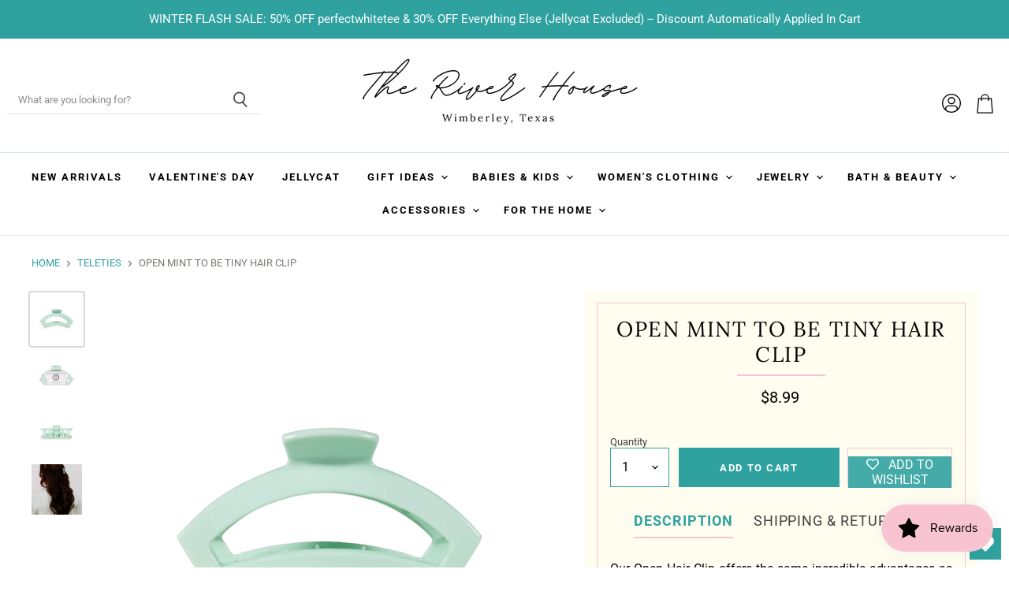

--- FILE ---
content_type: text/css
request_url: https://www.riverhousewimberley.com/cdn/shop/t/2/assets/momentum.css?v=118146991545706970901769276187
body_size: 3320
content:
#insta-feed a{z-index:300!important}@media screen and (max-width:720px){.alt-img-with-text--text{min-height:500px!important}div#custom-hours-address--container{flex-direction:column!important}}.mobile-swipe-tip{font-size:var(--font-size-body-smaller);margin-top:-18px;position:absolute;top:0;left:50%;transform:translate(-50%);background-color:#fff;padding:10px;text-align:center;font-style:italic;color:#9a9a9a;z-index:10;border-radius:25px;box-shadow:0 2px 2px #00000040}.product-section--container .mobile-swipe-tip{top:7.5rem!important}@media screen and (min-width: 860px){.mobile-swipe-tip{display:none}}.utils-sortby--modal-button{color:#2fa2a0;background-color:#fff;border:1px solid #2fa2a0}.badge--soldout,.badge--sale{letter-spacing:0em;display:flex;text-decoration:none;vertical-align:middle;border-radius:500px;height:60px;width:60px;flex-direction:column;flex-wrap:nowrap;justify-content:center}.productitem--badge{font-size:13px;font-family:Lora;letter-spacing:1.3px;font-weight:400;position:absolute;top:0;right:0;left:unset;bottom:unset;text-align:center;text-transform:uppercase}@media screen and (min-width: 720px){.featured-collections--grid-items-container.featured-collections--lte-2-grid-items{width:calc(35% - 2rem)}}@media screen and (min-width: 1600px){.featured-collections--grid-item{padding-bottom:50px}}li.dynamic-collection-list--item.active.active-mobile{overflow-wrap:anywhere}@media screen and (min-width:1024px){.site-footer-block-menu .site-footer-block-title:after{background-color:#f8c4d1;content:"";display:block;position:relative;left:0;height:2px;width:2rem;margin-top:10px}}@media screen and (max-width: 720px){.alt-img-with-text--content .alt-img-with-text--text{max-width:100%}}.shopify-section.product-recommendations--section{margin-top:10%}.stock-level--wrapper{padding-top:5px;padding-bottom:15px}@media screen and (min-width: 1024px){.logolist--item{width:200px}.logolist--image{width:200px;max-height:200px}}.dynamic-collection-list--item-title,.dynamic-collection-list--item-title-mobile{font-size:20px!important}.dynamic-collection-list--item-title-mobile{font-size:16px!important}.productitem--vendor{font-size:12px}.announcement-bar{font-weight:500}div#site-header-nav{padding:10px 0}.social-link svg{width:40px;height:40px}@media screen and (min-width:1024px){.site-footer-block-item.site-footer-block-menu.has-accordion{padding-left:3rem}}.site-footer-information-nav-credits{display:flex;flex-direction:row;justify-content:center}span.alt-img-with-text--button.button-signpost{text-transform:uppercase;letter-spacing:2px;font-size:12px}h6#custom-hours-title,h6#custom-hours-address{font-weight:700;color:#a39014!important}div#custom-hours-address--container{margin-top:50px}.product-block--form .form-field-title{top:-1.1em!important;left:0}hr#stock-line{background-color:#f8c4d1!important}.cart-item--inner hr#stock-line{display:none}g#Product---v1{fill:#2fa2a0}.site-footer-block-item.site-footer-block-newsletter .site-footer-block-title{font-size:21px;letter-spacing:1px;font-weight:400;text-transform:none}.filter-group.refine-header h4{font-size:14px;letter-spacing:2px!important;text-transform:uppercase!important}.site-footer-block-newsletter .site-footer-block-content{display:flex;justify-content:center}.site-footer-block-newsletter,.site-footer-credits{text-align:center}.filter-menu{padding:40px 40px 80px!important;background:url(//www.riverhousewimberley.com/cdn/shop/t/2/assets/filter-background3.png?v=7018591378572443971684244960);background-size:contain;background-repeat:no-repeat;background-position-y:bottom}.newsletter .newsletter-input{margin-right:0;border:solid 1px #2FA2A0}.site-footer-block-newsletter .newsletter .newsletter-input .form-field-input{color:#000;background:#fff;border:none}.dynamic-collection-list--item-title,.dynamic-collection-list--item-title-mobile{letter-spacing:1px!important;font-weight:400!important}.dynamic-collection-list--item-title{text-transform:capitalize!important;font-size:20px}.home-section--title{text-align:center}@media screen and (min-width:860px){.home-section--title{font-size:32px;letter-spacing:3px}}.text-content{padding-right:2rem;padding-left:2rem}.product-block--vendor{margin-bottom:1rem}.station-tabs-tabset .station-tabs-tabtitle{font-family:Roboto}.home-section--title:after,.product-recommendations--title:after,.inner-border h3:after,.product-block--title .product-title:after{background-color:#f8c4d1;content:"";display:block;position:relative;margin-left:auto;margin-right:auto;height:2px;width:7rem;margin-top:10px}span.featured-collection_shopnow{letter-spacing:2px;font-family:Roboto;font-size:12px;font-weight:700;color:#2fa2a0}@media screen and (min-width: 720px){.site-header-main{padding:10px}}@media screen and (max-width: 719px){.site-header-main{padding:5px}}.flickity-prev-next-button{padding:.625rem}@media screen and (min-width: 860px){.utils-sortby-title{display:inline-block}}.site-navigation a.navmenu-link:focus{outline:-webkit-focus-ring-color auto 5px!important}.slideshow-button.button-secondary,.slideshow-button.button-primary,.button-primary .button-text,.button-secondary .button-text{text-decoration:none;display:inline-block}.social-icons.social-icons-dark-light .social-link{color:#2fa2a0;padding:0}.social-icons .social-link:not(:first-child){margin-left:.25rem}.social-icons.social-icons-dark-light .social-link svg{background-color:unset}.share-buttons.share-buttons-dark-light .share-buttons--list .share-buttons--button{color:#2fa2a0;background-color:unset;padding:0}.share-buttons .share-buttons--list .share-buttons--button:first-child,.share-buttons .share-buttons--list .share-buttons--button:not(:first-child){margin-left:.25rem}.share-buttons .share-buttons--list{margin-top:.5rem}.product--container .share-buttons .share-buttons--title,.product--container .share-buttons .share-buttons--list{display:inline-block;font-size:var(--font-size-body-smallest, .75rem)}.product--container .share-buttons--title{vertical-align:super}@media screen and (min-width: 720px){.product-main .share-buttons{margin-top:.5rem}}.home-section--preheading,.preheading,.alt-img-with-text--content .alt-img-with-text--text .preheading{font-size:var(--font-size-body-medium);color:;text-transform:uppercase;letter-spacing:1.5px}.navmenu-meganav.navmenu-meganav--desktop .navmenu-item-text:after{background-color:#f8c4d1;content:"";display:block;position:relative;left:0;height:2px;width:2rem;margin-top:5px}.meganav-inner{border-bottom:5px solid #2fa2a0}.site-navigation .navmenu-meganav--image-link{font-size:var(--font-size-body-tiny);text-transform:uppercase;letter-spacing:1px}@media screen and (min-width: 720px){.navmenu-meganav.navmenu-meganav--desktop{max-width:1000px;left:50%!important;transform:translate(-50%)}.navmenu-meganav--scroller{padding-left:60px;padding-right:60px}ul.navmenu.navmenu-depth-2.navmenu-meganav-items{padding-top:50px;padding-bottom:40px;overflow-x:visible}.navmenu-meganav--image-container{display:flex}.navmenu-meganav--image-container>li{display:flex;flex-direction:column;margin-top:0}.navmenu-meganav.navmenu-meganav--desktop .navmenu-item-text{font-size:var(--font-size-body-smaller);padding:.175rem 1.4375rem .175rem 1.5625rem;text-transform:uppercase;letter-spacing:1.5px;font-weight:500}.navmenu-meganav.navmenu-meganav--desktop .navmenu-depth-3{background-color:transparent}.site-navigation .navmenu-depth-2 .navmenu-link{font-size:var(--font-size-body-tiny);padding:.275rem 1.4375rem .275rem 1.5625rem}}@media screen and (max-width: 720px){.navmenu-meganav--image-container{display:none}.mobile-nav-content .navmenu{width:100%}ul.navmenu.navmenu-depth-2.navmenu-meganav-items{padding-bottom:25px}}@media screen and (max-width:1024px){.featured-collection--cta-wrapper{margin-top:unset!important}}.slideshow-image{opacity:1;width:100%;height:initial}@media screen and (min-width: 640px){.slideshow-image-mobile{opacity:0;width:100%;height:0}}@media screen and (max-width: 639px){.with-mobile .slideshow-image{opacity:0;width:100%;height:0}.slideshow-image-mobile{opacity:1;width:100%;height:initial}}@media screen and (min-width: 720px){.collection--section{margin-top:unset!important}}.breadcrumbs-container{text-transform:uppercase}.breadcrumbs-container a,.breadcrumbs-container span{font-size:var(--font-size-body-smallest, .75rem)}.utils-filter-button .utils-filter-text,.productgrid--utils,.utils-sortby-title,.utils-sortby-button,.utils-showby-title,.utils-showby-item,.utils-sortby-select .form-field-select,.utils-sortby-select svg{font-size:var(--font-size-body-tiny, .675rem);color:#404040}.product-main{background-color:#fffdf0;position:relative}.product-recommendations--title{text-align:center}@media screen and (min-width:860px){.product-recommendations--title{font-size:30px;letter-spacing:3.2px}}@media screen and (max-width: 1024px){.product-main{padding:2rem}}@media screen and (min-width: 1024px) and (max-width: 1499px){.product-main{padding:2rem}}@media screen and (min-width: 1500px){.product-main{padding:3rem 5rem 5rem}}.alt-img-with-text--text.position-middle.alignment-center:after{pointer-events:none;content:"";position:absolute;width:calc(100% - 30px);height:calc(100% - 30px);min-height:95%;border:1px solid #F8C4D1;box-sizing:border-box;display:block;left:15px;top:15px}.featured-collections--grid-item{position:relative}footer.site-footer:before{content:"";display:block;position:relative;width:100%;height:20px;background-color:#fffdf0;border:1px solid #F8C4D1;border-width:0px 0px 1px 0px;margin-bottom:50px}footer.site-footer{padding-top:0}.promo-block-mosaic:after{pointer-events:none;content:"";position:absolute;width:calc(100% - 30px);height:calc(100% - 30px);border:1px solid #ffffff;box-sizing:border-box;display:block;left:15px;top:15px}.featured-collections--grid-item-image-wrapper:after{pointer-events:none;content:"";position:absolute;width:calc(100% - 15px);height:calc(100% - 15px);border:1px solid #ffffff;box-sizing:border-box;display:block;left:7.5px;top:7.5px}.product-main:after{pointer-events:none;content:"";position:absolute;width:calc(100% - 30px);height:calc(100% - 30px);border:1px solid #F8C4D1;box-sizing:border-box;display:block;left:15px;top:15px}.productgrid--utils{background-color:unset}.utils-sortby{text-align:right;padding-left:0rem}@media screen and (min-width: 860px){.utils-sortby-title{display:inline-block}nav.productgrid--utils{border-bottom:none}.utils-sortby{padding-left:1rem}}.product-block--title,.product-block--vendor,.product-block--price{text-align:center}.productgrid--item .productitem--title{font-size:20px}.productgrid--item .price--compare-at,.productgrid--item .price--main{font-size:var(--font-size-body);color:#000}.productgrid--item .productitem--vendor{color:#2fa2a0}.productitem--price div{display:inline-block}@media screen and (min-width: 1080px){.featured-collection--container .featured-collection--content[data-layout=grid]{grid-template-columns:repeat(4,1fr)}}.collection--item-title{font-weight:400}.product--container .product-details{padding-bottom:1.5rem}.shopify-payment-button__button--hidden{visibility:collapse;margin-top:0!important;height:0}.fourohfour--container{margin-bottom:0}.site-header--hybrid .site-header-menu-button{visibility:visible}.site-header--hybrid .site-header-logo{grid-area:logo;text-align:center;justify-self:center}.site-header--hybrid .site-header-menu-button{grid-area:menu}.site-header--hybrid .bottomleft{grid-area:bottomleft}.site-header--hybrid .bottomleft{grid-area:bottomright}.site-header--hybrid .tools{grid-area:tools;display:flex;align-items:center;justify-content:flex-end;justify-self:end;flex-direction:row-reverse}.site-header--hybrid input.live-search-form-field{padding-top:.5rem;padding-bottom:.5rem;font-size:var(--font-size-body-smallest);border-top:0px;border-left:0px;border-right:0px}.site-header--hybrid button.live-search-button{padding-top:.35rem;padding-bottom:.5rem;border-top:0px;border-left:0px;border-right:0px}.live-search-form .form-field{height:36px}@media screen and (max-width: 1023px){.site-header--hybrid .site-header-main-content{margin:.5rem 0 .25rem;display:grid;width:100%;grid-template-columns:1.5rem 1.5rem auto 4rem;grid-template-rows:auto;grid-template-areas:"menu search logo tools";column-gap:1rem;row-gap:1rem;align-items:center}.site-header--hybrid .site-header-search-button{grid-area:search;display:block}.site-header--hybrid .small-promo,.site-header--hybrid .live-search{display:none}.site-header--hybrid .live-search.live-search--takeover{display:block}}@media screen and (min-width: 1024px){.site-header--hybrid .site-header-search-button{display:none}.site-header--hybrid .site-header-main-content{display:grid;width:100%;grid-template-columns:20rem auto 17rem 3rem;grid-template-rows:auto auto 1.5rem;grid-template-areas:"menu logo topright topright" "search logo promo tools" "bottomleft logo bottomright bottomright";column-gap:1rem;row-gap:.25rem;align-items:center}.site-header--hybrid .live-search{grid-area:search}.site-header--hybrid .small-promo-icon svg{width:22px;height:auto;margin-right:1rem}.site-header--hybrid .small-promo-text-desktop p{margin:0}.site-header--hybrid .site-header-menu-button{visibility:hidden}.site-header--hybrid .site-header-actions{flex:unset}.site-header--hybrid .site-navigation .navmenu-depth-1{text-align:center}.site-header--hybrid .small-promo{width:100%;grid-area:promo;display:flex;align-items:center;justify-content:flex-end;justify-self:end}.site-header--hybrid .live-search--active{position:relative;z-index:9999}.site-header--hybrid .live-search--active .search-flydown{width:200%;border-top:1px solid;margin-top:-1px}}.site-navigation .navmenu-depth-1>li{padding:0}.site-navigation .navmenu-depth-2{text-align:left}.site-navigation .navmenu-depth-2 .navmenu-link{font-size:var(--font-size-body-small)}.site-header-menu-icon{padding-top:12px}@media screen and (max-width: 1024px){.site-header-search-icon{padding-left:5px!important}}.testimonial-blockquote:before{content:"";display:block;margin-left:auto;margin-right:auto;width:98px;height:17px;background-image:url(//www.riverhousewimberley.com/cdn/shop/t/2/assets/Stars.png?v=5502);background-size:cover;margin-bottom:15px}.testimonial-inner{display:flex;flex-direction:column;align-items:center;justify-content:center;text-align:center;background-image:url(//www.riverhousewimberley.com/cdn/shop/t/2/assets/testibkg.png?v=5502);background-size:cover;min-width:100%;padding-top:5%;padding-bottom:6%}.testimonial-figure{margin-right:unset;margin-bottom:1rem}.testimonial-blockquote-quote{font-size:18px!important;padding-left:10%;padding-right:10%}.testimonial-blockquote-quote{max-width:700px}@media screen and (max-width:860px){.testimonial-blockquote-quote{font-size:13px!important}}.testimonial{justify-content:center;padding:unset!important;padding:20px!important}.testimonial-blockquote-citation{font-size:13px!important;font-weight:500!important;color:#ea4793!important;text-transform:uppercase;letter-spacing:2px}#insta-container .home-section--preheading{text-align:center;margin-bottom:.5rem}#insta-container .home-section--preheading a{color:#2fa2a0;text-decoration:none!important;font-size:12px!important;letter-spacing:2px!important}#insta-container #insta-feed{display:grid;grid-template-columns:1fr 1fr 1fr 1fr 1fr 1fr;grid-template-rows:auto;grid-template-areas:"one two three four five six";column-gap:10px!important;row-gap:10px!important;align-items:stretch}#insta-container #insta-feed a .instafeed-container{width:100%!important;height:100%!important;padding-top:100%!important}#insta-container #insta-feed a:nth-of-type(1){grid-area:one}#insta-container #insta-feed a:nth-of-type(2){grid-area:two}#insta-container #insta-feed a:nth-of-type(3){grid-area:three}#insta-container #insta-feed a:nth-of-type(4){grid-area:four}#insta-container #insta-feed a:nth-of-type(5){grid-area:five}#insta-container #insta-feed a:nth-of-type(6){grid-area:six}@media screen and (max-width: 767px){#insta-container #insta-feed{grid-template-columns:1fr 1fr;grid-template-rows:auto;grid-template-areas:"one two" "three four" "five six";column-gap:10px!important;row-gap:10px!important}#insta-container #insta-feed a:nth-of-type(6){display:inline-block}}.instafeed--container{max-width:1600px;margin-left:auto;margin-right:auto}.instafeed-header{padding:4em;max-width:1440px;background-size:cover;margin-left:auto;margin-right:auto;text-align:center}#insta-feed{margin-bottom:20px!important}.instafeed-header .social-icons{justify-content:center;margin:15px 0 0}.instafeed-header .home-section--preheading{font-size:var(--font-size-body-smallest)}#insta-container h2,#insta-feed h2{font-family:!important;font-style:!important;font-weight:!important;font-size:var(--font-size-section-heading)!important;margin-bottom:1.25rem;letter-spacing:.15em;color:#000;text-align:center}@media screen and (max-width: 1023px){.instafeed-header{margin-left:2em;margin-right:2em}}@media screen and (min-width: 860px){.productgrid--sidebar{float:left;width:300px}}.productgrid--sidebar .breadcrumbs-container{max-width:300px}@media screen and (min-width: 860px){.layout--has-sidebar .productgrid--wrapper{float:left;width:calc(100% - 325px);margin-left:25px}}.pagination__item--active{background-color:transparent;color:#2fa2a0;padding:2px 8px;border:1px solid #2FA2A0}.pagination__item--link{color:#7c7c7c!important}#back-home-link{position:absolute;margin-top:3.5rem;color:#404040!important;font-size:11px!important;letter-spacing:1.6px!important;text-decoration:none!important;text-transform:uppercase!important}@media screen and (max-width:860px){#back-home-link{display:none}}.productgrid--sidebar{margin-top:8.1rem}@media screen and (min-width: 860px){.productgrid--masthead{display:flex;flex-direction:row;align-items:center;justify-content:space-between}}@media screen and (max-width: 859px){.productgrid--masthead{display:flex;flex-direction:column;align-items:center;justify-content:space-between}}@media screen and (min-width:720px){.productgrid--utils{background-color:unset;max-width:16rem}}.utils-sortby-title{display:none}@media screen and (min-width:860px){.utils-sortby{text-align:unset!important;padding-left:0rem;background-color:#fffdf0;color:#000!important}}.utils-filter-button,.utils-sortby-button{text-transform:uppercase;letter-spacing:1px}@media screen and (min-width: 860px){.utils-sortby-title{display:inline-block;font-size:12px}.utils-sortby{padding-left:1rem}}.filter-group li a{text-transform:capitalize}.filter-group h4{text-transform:capitalize!important;letter-spacing:1px!important}@media screen and (min-width:860px){.collection--title{font-size:30px}}.filter-group h4:after{color:#000!important}@media screen and (min-width:860px){.collection--section{margin-top:unset!important}}@media screen and (min-width: 860px){.productgrid--items{margin-top:unset!important}}@media screen and (max-width: 720px){.results--container{margin-top:-1rem}}.stock-level--text{color:#404040!important;font-size:12px!important;margin-left:10px}.product--stock-level.stock-level--low-stock svg{display:block!important}.product--stock-level{justify-content:center;margin-top:1rem;margin-left:auto;margin-right:auto}@media screen and (min-width:860px){.product-main .product--stock-level{max-width:80%}}@media screen and (max-width:860px){#stock-line{display:none}}.product-form--atc-button{height:50px}#wishlist-hero-product-page-button{border:1px solid #f8c4d1;margin-left:10px;height:50px}#wishlisthero-product-page-button-container{height:50px!important;display:flex!important;align-items:center!important;justify-content:center!important}.product-form--atc{margin-top:2rem!important}.jdgm-carousel-title{color:#000;font-weight:500!important}.jdgm-carousel-wrapper .jdgm-all-reviews-rating-wrapper,.jdgm-carousel-number-of-reviews{margin-top:10px!important}.jdgm-verified-by-judgeme{display:none}.jdgm-carousel-wrapper{width:100%!important;margin:auto;padding:4rem 2rem!important}#shopify-section-template--18606369145114__1684360356902ebc8b{background-image:url(//www.riverhousewimberley.com/cdn/shop/t/2/assets/reviews.png?v=167926701709244452521684364112);background-size:100% 100%}.jdgm-carousel__right-arrow,.jdgm-carousel__left-arrow{border-color:#2fa2a0!important}.filter-menu-none-selected li{text-transform:capitalize!important}.productgrid--search{width:100%;margin-bottom:2rem}.cart-item--inner .product--stock-level svg:nth-of-type(2),.cart-item--inner .product--stock-level .stock-level--text:nth-of-type(2){display:none!important}.cart-item--inner .product--stock-level{justify-content:flex-start;margin-top:10px}
/*# sourceMappingURL=/cdn/shop/t/2/assets/momentum.css.map?v=118146991545706970901769276187 */
